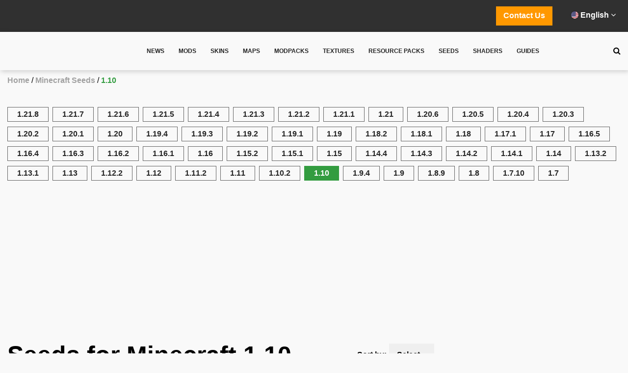

--- FILE ---
content_type: text/html; charset=utf-8
request_url: https://www.google.com/recaptcha/api2/aframe
body_size: 266
content:
<!DOCTYPE HTML><html><head><meta http-equiv="content-type" content="text/html; charset=UTF-8"></head><body><script nonce="10rZTsMLvRpp40d6Mh_I9A">/** Anti-fraud and anti-abuse applications only. See google.com/recaptcha */ try{var clients={'sodar':'https://pagead2.googlesyndication.com/pagead/sodar?'};window.addEventListener("message",function(a){try{if(a.source===window.parent){var b=JSON.parse(a.data);var c=clients[b['id']];if(c){var d=document.createElement('img');d.src=c+b['params']+'&rc='+(localStorage.getItem("rc::a")?sessionStorage.getItem("rc::b"):"");window.document.body.appendChild(d);sessionStorage.setItem("rc::e",parseInt(sessionStorage.getItem("rc::e")||0)+1);localStorage.setItem("rc::h",'1768797072517');}}}catch(b){}});window.parent.postMessage("_grecaptcha_ready", "*");}catch(b){}</script></body></html>